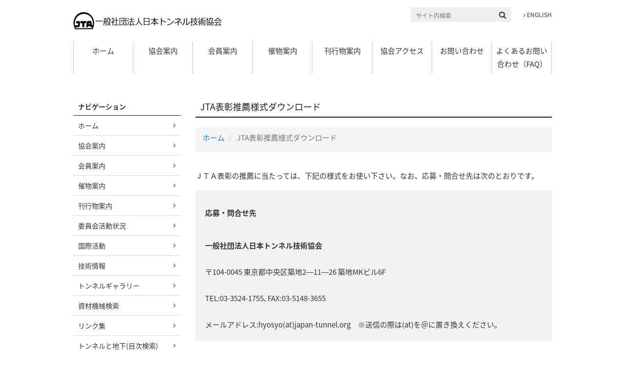

--- FILE ---
content_type: text/html; charset=UTF-8
request_url: https://www.japan-tunnel.org/hyosyo_paper_r4
body_size: 7085
content:
<!DOCTYPE html>
<html  lang="ja" dir="ltr">
  <head>
    <meta charset="utf-8" />
<script async src="/sites/default/files/google_analytics/gtag.js?t906wp"></script>
<script>window.dataLayer = window.dataLayer || [];function gtag(){dataLayer.push(arguments)};gtag("js", new Date());gtag("set", "developer_id.dMDhkMT", true);gtag("config", "G-J8LX80GQ4Y", {"groups":"default","page_placeholder":"PLACEHOLDER_page_location","allow_ad_personalization_signals":false});</script>
<meta name="description" content="ＪＴＡ表彰の推薦に当たっては、下記の様式をお使い下さい。なお、応募・問合せ先は次のとおりです。 応募・問合せ先   一般社団法人日本トンネル技術協会 〒104-0045 東京都中央区築地2―11―26 築地MKビル6F TEL:03-3524-1755､FAX:03-5148-3655 メールアドレス:hyosyo(at)japan-tunnel.org　※送信の際は(at)を＠に置き換えください。" />
<link rel="canonical" href="https://www.japan-tunnel.org/hyosyo_paper_r4" />
<meta name="Generator" content="Drupal 10 (https://www.drupal.org)" />
<meta name="MobileOptimized" content="width" />
<meta name="HandheldFriendly" content="true" />
<meta name="viewport" content="width=device-width, initial-scale=1.0" />
<link rel="icon" href="/sites/all/themes/custom/jta/favicon.ico" type="image/vnd.microsoft.icon" />

    <title>JTA表彰推薦様式ダウンロード | 一般社団法人日本トンネル技術協会</title>
    <link rel="stylesheet" media="all" href="/sites/default/files/css/css_4XpuzoYVlBO_mN8hhHwCY7vKbfIgYIF6LHCQDRITYuY.css?delta=0&amp;language=ja&amp;theme=jta&amp;include=eJxLys8vKS4pSizQTytKzE0tzy_K1kmtKMnJzMvWTykqLUjM0YNydYori0tSc_WTEotTdcpTk9Lyi3Ljk-DaMUQAaKMkPw" />
<link rel="stylesheet" media="all" href="https://cdn.jsdelivr.net/npm/entreprise7pro-bootstrap@3.4.4/dist/css/bootstrap.min.css" integrity="sha256-rkb3TxV+op/re9PNcPXo89gpo5wNk38HurVzvgOeGIA=" crossorigin="anonymous" />
<link rel="stylesheet" media="all" href="https://cdn.jsdelivr.net/npm/@unicorn-fail/drupal-bootstrap-styles@0.0.2/dist/3.1.1/7.x-3.x/drupal-bootstrap.min.css" integrity="sha512-nrwoY8z0/iCnnY9J1g189dfuRMCdI5JBwgvzKvwXC4dZ+145UNBUs+VdeG/TUuYRqlQbMlL4l8U3yT7pVss9Rg==" crossorigin="anonymous" />
<link rel="stylesheet" media="all" href="https://cdn.jsdelivr.net/npm/@unicorn-fail/drupal-bootstrap-styles@0.0.2/dist/3.1.1/8.x-3.x/drupal-bootstrap.min.css" integrity="sha512-jM5OBHt8tKkl65deNLp2dhFMAwoqHBIbzSW0WiRRwJfHzGoxAFuCowGd9hYi1vU8ce5xpa5IGmZBJujm/7rVtw==" crossorigin="anonymous" />
<link rel="stylesheet" media="all" href="https://cdn.jsdelivr.net/npm/@unicorn-fail/drupal-bootstrap-styles@0.0.2/dist/3.2.0/7.x-3.x/drupal-bootstrap.min.css" integrity="sha512-U2uRfTiJxR2skZ8hIFUv5y6dOBd9s8xW+YtYScDkVzHEen0kU0G9mH8F2W27r6kWdHc0EKYGY3JTT3C4pEN+/g==" crossorigin="anonymous" />
<link rel="stylesheet" media="all" href="https://cdn.jsdelivr.net/npm/@unicorn-fail/drupal-bootstrap-styles@0.0.2/dist/3.2.0/8.x-3.x/drupal-bootstrap.min.css" integrity="sha512-JXQ3Lp7Oc2/VyHbK4DKvRSwk2MVBTb6tV5Zv/3d7UIJKlNEGT1yws9vwOVUkpsTY0o8zcbCLPpCBG2NrZMBJyQ==" crossorigin="anonymous" />
<link rel="stylesheet" media="all" href="https://cdn.jsdelivr.net/npm/@unicorn-fail/drupal-bootstrap-styles@0.0.2/dist/3.3.1/7.x-3.x/drupal-bootstrap.min.css" integrity="sha512-ZbcpXUXjMO/AFuX8V7yWatyCWP4A4HMfXirwInFWwcxibyAu7jHhwgEA1jO4Xt/UACKU29cG5MxhF/i8SpfiWA==" crossorigin="anonymous" />
<link rel="stylesheet" media="all" href="https://cdn.jsdelivr.net/npm/@unicorn-fail/drupal-bootstrap-styles@0.0.2/dist/3.3.1/8.x-3.x/drupal-bootstrap.min.css" integrity="sha512-kTMXGtKrWAdF2+qSCfCTa16wLEVDAAopNlklx4qPXPMamBQOFGHXz0HDwz1bGhstsi17f2SYVNaYVRHWYeg3RQ==" crossorigin="anonymous" />
<link rel="stylesheet" media="all" href="https://cdn.jsdelivr.net/npm/@unicorn-fail/drupal-bootstrap-styles@0.0.2/dist/3.4.0/8.x-3.x/drupal-bootstrap.min.css" integrity="sha512-tGFFYdzcicBwsd5EPO92iUIytu9UkQR3tLMbORL9sfi/WswiHkA1O3ri9yHW+5dXk18Rd+pluMeDBrPKSwNCvw==" crossorigin="anonymous" />
<link rel="stylesheet" media="all" href="/sites/default/files/css/css_kIYs45tW9-c26OBII1n62NhI_BGKKFv_e0qhC10lFA4.css?delta=9&amp;language=ja&amp;theme=jta&amp;include=eJxLys8vKS4pSizQTytKzE0tzy_K1kmtKMnJzMvWTykqLUjM0YNydYori0tSc_WTEotTdcpTk9Lyi3Ljk-DaMUQAaKMkPw" />

    
  </head>

  <body class="path-node page-node-type-page has-glyphicons">
    <a href="#main-content" class="visually-hidden focusable skip-link">
      メインコンテンツに移動
    </a>
    
      <div class="dialog-off-canvas-main-canvas" data-off-canvas-main-canvas>
          <header class="layout-header" id="navbar" role="banner">
      <div class="container">
                <h1 class="lh-title">
      <a href="/" title="ホーム" rel="home">
        <img src="/sites/all/themes/custom/jta/assets/img/layout/header_title.png" alt="ホーム" class="lh-title_object">
      </a>
    </h1>
    <div class="lh-utility">
    <div class="lh-search">
      <form action="/search/node" method="get"><input type="search" placeholder="サイト内検索" id="edit-keys" name="keys" value="" class="lh-search_field">
        <button type="submit" class="lh-search_button"><span aria-hidden="true" class="fa fa-search"></span><span class="sr-only">検索</span></button>
      </form>
    </div>
    <ul class="lh-utility_list">
      <li class="lh-utility_listItem"><a href="/en"><span aria-hidden="true" class="fa fa-angle-right"></span> ENGLISH</a></li>
    </ul>
  </div>
  <button type="button" aria-expanded="false" id="js-lh-toggle" class="lh-toggle">
    <span class="lh-toggle_icon">
      <span class="lh-toggle_bar"></span>
      <span class="lh-toggle_bar"></span>
      <span class="lh-toggle_bar"></span>
    </span>
  </button>
<div id="js-lh-menu" class="lh-menu">
  <nav class="nav-global">
          
              <ul class="ng-list">
              <li class="ng-listItem">
        <a href="/index.php/" data-drupal-link-system-path="&lt;front&gt;">ホーム</a>
              </li>
          <li class="ng-listItem">
        <a href="/index.php/what_jta" data-drupal-link-system-path="node/1">協会案内</a>
                                <ul data-style="nest" class="ng-list">
              <li class="ng-listItem">
        <a href="/index.php/aisatsu_r3" data-drupal-link-system-path="node/2123">会長挨拶</a>
              </li>
          <li class="ng-listItem">
        <a href="/index.php/abu1asso" data-drupal-link-system-path="node/3">日本トンネル技術協会とは</a>
              </li>
          <li class="ng-listItem">
        <a href="/index.php/jigyou" data-drupal-link-system-path="node/35">事業内容</a>
              </li>
          <li class="ng-listItem">
        <a href="/index.php/setsuritsu" data-drupal-link-system-path="node/61">設立経緯</a>
              </li>
          <li class="ng-listItem">
        <a href="/index.php/soukai" data-drupal-link-system-path="node/2082">定時総会</a>
              </li>
          <li class="ng-listItem">
        <a href="/index.php/disclosure" data-drupal-link-system-path="node/6465">業務・財務資料</a>
              </li>
          <li class="ng-listItem">
        <a href="/index.php/vision" data-drupal-link-system-path="node/2088">JTAビジョンと新制度</a>
              </li>
        </ul>
  
              </li>
          <li class="ng-listItem">
        <a href="/index.php/Kaiin" data-drupal-link-system-path="node/5">会員案内</a>
                                <ul data-style="nest" class="ng-list">
              <li class="ng-listItem">
        <a href="/index.php/kaiin_tokuten" data-drupal-link-system-path="node/64">入会特典</a>
              </li>
          <li class="ng-listItem">
        <a href="/index.php/kaiin_genkyo" data-drupal-link-system-path="node/6">会員推移と現況</a>
              </li>
          <li class="ng-listItem">
        <a href="/index.php/kaiin_kitei" data-drupal-link-system-path="node/65">入会・会費規程</a>
              </li>
          <li class="ng-listItem">
        <a href="/index.php/kaiin_dantai" data-drupal-link-system-path="node/38">団体会員紹介</a>
              </li>
          <li class="ng-listItem">
        <a href="/index.php/kaiin_paper" data-drupal-link-system-path="node/40">入退会変更手続き</a>
              </li>
          <li class="ng-listItem">
        <a href="https://www.japan-tunnel.org/node/6467">会員限定情報アクセスライセンス</a>
              </li>
          <li class="ng-listItem">
        <a href="/index.php/node/6473" data-drupal-link-system-path="node/6473">JTAクラブ会員</a>
              </li>
          <li class="ng-listItem">
        <a href="https://www.japan-tunnel.org/node/3635">メルマガ登録</a>
              </li>
        </ul>
  
              </li>
          <li class="ng-listItem">
        <a href="/index.php/event" data-drupal-link-system-path="node/7">催物案内</a>
                                <ul data-style="nest" class="ng-list">
              <li class="ng-listItem">
        <a href="/index.php/event_info" data-drupal-link-system-path="node/2037">国内催物</a>
              </li>
          <li class="ng-listItem">
        <a href="/index.php/event_foreign" data-drupal-link-system-path="node/98">国際会議</a>
              </li>
        </ul>
  
              </li>
          <li class="ng-listItem">
        <a href="/index.php/book" data-drupal-link-system-path="node/9">刊行物案内</a>
                                <ul data-style="nest" class="ng-list">
              <li class="ng-listItem">
        <a href="/index.php/book_indent" data-drupal-link-system-path="node/132">申込方法</a>
              </li>
          <li class="ng-listItem">
        <a href="/index.php/book_annai" data-drupal-link-system-path="node/10">頒布図書</a>
              </li>
          <li class="ng-listItem">
        <a href="/index.php/book_shinkan" data-drupal-link-system-path="node/28">新刊・近刊図書</a>
              </li>
          <li class="ng-listItem">
        <a href="/index.php/book_seigohyou" data-drupal-link-system-path="node/32">図書資料正誤表</a>
              </li>
          <li class="ng-listItem">
        <a href="/index.php/tokuten" data-drupal-link-system-path="node/91">トンネル年報</a>
              </li>
        </ul>
  
              </li>
          <li class="ng-listItem">
        <a href="/index.php/map" data-drupal-link-system-path="node/2028">協会アクセス</a>
              </li>
          <li class="ng-listItem">
        <a href="/index.php/contact" data-drupal-link-system-path="webform/contact">お問い合わせ</a>
              </li>
          <li class="ng-listItem">
        <a href="/index.php/faq" data-drupal-link-system-path="node/3559">よくあるお問い合わせ（FAQ）</a>
              </li>
        </ul>
  


      </nav>
</div>

      </div>
    </header>
    <main class="layout-main">
    <div class="container">

                              <div class="home-cover">
            
          </div>
              
      <div class="lm-primary">
                    <article class="article">
                                                      <div class="highlighted">  <div data-drupal-messages-fallback class="hidden"></div>

</div>
                      
                    
                                          <header class="a-header">
      <h1 class="a-title">
<span>JTA表彰推薦様式ダウンロード</span>
</h1>
    </header>
  
    <ol class="breadcrumb">
          <li >
                  <a href="/">ホーム</a>
              </li>
          <li  class="active">
                  JTA表彰推薦様式ダウンロード
              </li>
      </ol>

  <article data-history-node-id="2137" class="page full clearfix">

  
    
  
  <div class="content">
    
            <div class="field field--name-body field--type-text-with-summary field--label-hidden field--item"><p>ＪＴＡ表彰の推薦に当たっては、下記の様式をお使い下さい。なお、応募・問合せ先は次のとおりです。</p>
<div class="well a-well">
<h3 class="a-well_title">応募・問合せ先</h3>
<p>&nbsp;</p>
<p><strong>一般社団法人日本トンネル技術協会</strong><br><br />
〒104-0045 東京都中央区築地2―11―26 築地MKビル6F<br><br />
TEL:03-3524-1755､FAX:03-5148-3655<br><br />
メールアドレス:hyosyo(at)japan-tunnel.org　※送信の際は(at)を＠に置き換えください。</p>
</div>
<div class="booktitle blue"><strong><span style="color:red">【JTA表彰推薦様式のダウンロード】</span></strong></div>
<dl>
<dd><span class="word"><a data-entity-type="file" data-entity-uuid="64900685-c3c7-436a-a923-f4ac2699e62e" data-insert-type="file" href="/sites/default/files/inline-files/JTA%E8%A1%A8%E5%BD%B0%E6%8E%A8%E8%96%A6%E6%A7%98%E5%BC%8F%EF%BC%88%E4%BB%A4%E5%92%8C4%E5%B9%B4%E5%BA%A6%EF%BC%89_2.docx">JTA表彰推薦様式（令和4年度）.docx</a></span></dd>
</dl>
</div>
      
  </div>

</article>



                            </article>
        
        
      </div>

                              <div class="lm-secondary">
              <div class="nav-local">
  <h2 class="nl-title">ナビゲーション</h2>
      
              <ul class="nl-list">
                    <li class="nl-listItem">
        <a href="/index.php/" data-drupal-link-system-path="&lt;front&gt;">ホーム</a>
              </li>
                <li class="nl-listItem">
        <a href="/index.php/what_jta" data-drupal-link-system-path="node/1">協会案内</a>
              </li>
                <li class="nl-listItem">
        <a href="/index.php/Kaiin" data-drupal-link-system-path="node/5">会員案内</a>
              </li>
                <li class="nl-listItem">
        <a href="/index.php/event" data-drupal-link-system-path="node/7">催物案内</a>
              </li>
                <li class="nl-listItem">
        <a href="/index.php/book" data-drupal-link-system-path="node/9">刊行物案内</a>
              </li>
                <li class="nl-listItem">
        <a href="/index.php/iinkai" data-drupal-link-system-path="node/11">委員会活動状況</a>
              </li>
                <li class="nl-listItem">
        <a href="/index.php/ita" data-drupal-link-system-path="node/21">国際活動</a>
              </li>
                <li class="nl-listItem">
        <a href="/index.php/TecData" data-drupal-link-system-path="node/19">技術情報</a>
              </li>
                <li class="nl-listItem">
        <a href="/index.php/Gallery" data-drupal-link-system-path="node/23">トンネルギャラリー</a>
              </li>
                <li class="nl-listItem">
        <a href="/index.php/sk_kensaku" data-drupal-link-system-path="node/42">資材機械検索</a>
              </li>
                <li class="nl-listItem">
        <a href="/index.php/Link" data-drupal-link-system-path="node/25">リンク集</a>
              </li>
                <li class="nl-listItem">
        <a href="https://tunnel.ne.jp/latest-backnumber/">トンネルと地下(目次検索)</a>
              </li>
                <li class="nl-listItem">
        <a href="/index.php/user/login" data-drupal-link-system-path="user/login">会員ログイン</a>
              </li>
        </ul>
  


  </div>
<section class="section">



  
            <div class="field field--name-body field--type-text-with-summary field--label-hidden field--item"><div class="widget">
<h2 class="w-title">設立50周年記念サイト</h2>
<div class="w-card">
<a href="/50th"><img src="/sites/all/themes/custom/jta/assets/img/jta50th.png" class="ac-card_object" alt="JTA50周年記念事業特設サイト"></a>
</div>
</div>
</div>
      
</section>

          </div>
              
    </div>
  </main>

      <footer class="layout-footer">
      <div class="container">
          <section class="section">



  
            <div class="field field--name-body field--type-text-with-summary field--label-hidden field--item"><div class="lf-menu">
<div class="lf-menu_column">
<ul class="lf-menu_list">
<li class="lf-menu_listItem"><a href="/what_jta">協会案内</a><br />
<ul class="lf-menu_list">
<li class="lf-menu_listItem"><a href="/aisatsu_r3">会長挨拶</a></li>
<li class="lf-menu_listItem"><a href="/abu1asso">日本トンネル技術協会とは</a></li>
<li class="lf-menu_listItem"><a href="/jigyou">事業内容</a></li>
<li class="lf-menu_listItem"><a href="/setsuritsu">設立経緯</a></li>
<li class="lf-menu_listItem"><a href="/soukai">定時総会</a></li>
<li class="lf-menu_listItem"><a href="/disclosure">業務・財務等資料</a></li>
<li class="lf-menu_listItem"><a href="/vision">JTAビジョンと新制度</a></li>
</ul>
</li>
</ul>
<div class="lf-menu_column">
<ul class="lf-menu_list">
<li class="lf-menu_listItem"><a href="/Kaiin">会員案内</a><br />
<ul class="lf-menu_list">
<li class="lf-menu_listItem"><a href="/kaiin_tokuten">入会特典</a></li>
<li class="lf-menu_listItem"><a href="/kaiin_genkyo">会員推移と現況</a></li>
<li class="lf-menu_listItem"><a href="/kaiin_kitei">入会・会費規程</a></li>
<li class="lf-menu_listItem"><a href="/kaiin_dantai">団体会員紹介</a></li>
<li class="lf-menu_listItem"><a href="/kaiin_paper">入退会変更手続き</a></li>
<li class="lf-menu_listItem"><a href="/node/6467">会員限定情報ｱｸｾｽﾗｲｾﾝｽ制度</a></li>
<li class="lf-menu_listItem"><a href="/mail_mag">メルマガ登録</a></li>
</ul>
</li>
</ul>
</div>
</div>
<div class="lf-menu_column">
<ul class="lf-menu_list">
<li class="lf-menu_listItem"><a href="/event">催物案内</a><br />
<ul class="lf-menu_list">
<li class="lf-menu_listItem"><a href="/event_info">国内催物</a></li>
<li class="lf-menu_listItem"><a href="/event_foreign">国際会議</a></li>
</ul>
</li>
</ul>
<div class="lf-menu_column">
<ul class="lf-menu_list">
<li class="lf-menu_listItem"><a href="/book">刊行物案内</a><br />
<ul class="lf-menu_list">
<li class="lf-menu_listItem"><a href="/book_indent">申込方法</a></li>
<li class="lf-menu_listItem"><a href="/book_annai">頒布図書</a></li>
<li class="lf-menu_listItem"><a href="/book_shinkan">新刊・近刊図書</a></li>
<li class="lf-menu_listItem"><a href="/book_seigohyou">図書資料正誤表 </a></li>
<li class="lf-menu_listItem"><a href="/tokuten">トンネル年報</a></li>
</ul>
</li>
</ul>
</div>
</div>
<div class="lf-menu_column">
<ul class="lf-menu_list">
<li class="lf-menu_listItem"><a href="/iinkai">委員会活動状況</a><br />
<ul class="lf-menu_list">
<li class="lf-menu_listItem"><a href="/iinkai_soumu">総務委員会(運営・広報)</a></li>
<li class="lf-menu_listItem"><a href="/iinkai_koku">国際委員会(国際関係)</a></li>
<li class="lf-menu_listItem"><a href="/iinkai_kenkyu">技術委員会(調査研究)</a></li>
<li class="lf-menu_listItem"><a href="/event_kikaku">事業委員会(行事関係)</a></li>
<li class="lf-menu_listItem"><a href="/forum">委員専用掲示板</a></li>
</ul>
</li>
</ul>
<div class="lf-menu_column">
<ul class="lf-menu_list">
<li class="lf-menu_listItem"><a href="/ita">国際活動</a><br />
<ul class="lf-menu_list">
<li class="lf-menu_listItem"><a href="/ita_what">国際トンネル協会（ＩＴＡ）</a></li>
<li class="lf-menu_listItem"><a href="/ita_wg">WG活動状況</a></li>
<li class="lf-menu_listItem"><a href="/node/1985">二国間協力</a></li>
<li class="lf-menu_listItem"><a href="/node/6464">海外専門誌の紹介</a></li>
</ul>
</li>
</ul>
<div class="lf-menu_column">
<ul class="lf-menu_list">
<li class="lf-menu_listItem"><a href="/TecData">技術情報</a></li>
</ul>
</div>
<div class="lf-menu_column">
<ul class="lf-menu_list">
<li class="lf-menu_listItem"><a href="/TecData/thesis">施工体験発表会 論文検索</a></li>
</ul>
</div>
</div>
</div>
<div class="lf-menu_column">
<ul class="lf-menu_list">
<li class="lf-menu_listItem"><a href="/Gallery">トンネルギャラリー</a><br />
<ul class="lf-menu_list">
<li class="lf-menu_listItem"><a href="/Gallery_tunnel">トンネルとは？</a></li>
<li class="lf-menu_listItem"><a href="/Gallery_best10">トンネルベストテン</a></li>
</ul>
</li>
</ul>
<div class="lf-menu_column">
<ul class="lf-menu_list">
<li class="lf-menu_listItem"><a href="/sk_kensaku">資材機械検索</a><br />
<ul class="lf-menu_list">
<li class="lf-menu_listItem"><a href="/sk_kensaku/sk_ymachine">山岳機械検索</a></li>
<li class="lf-menu_listItem"><a href="/sk_kensaku/sk_ysizai">山岳資材検索</a></li>
<li class="lf-menu_listItem"><a href="/sk_kensaku/sk_shield">シールド資機材検索</a></li>
</ul>
</li>
</ul>
<div class="lf-menu_column">
<ul class="lf-menu_list">
<li class="lf-menu_listItem"><a href="/Link">リンク集</a><br />
<ul class="lf-menu_list">
<li class="lf-menu_listItem"><a href="/link_01">サイトの紹介</a></li>
</ul>
</li>
</ul>
</div>
</div>
</div>
<div class="lf-menu_column">
<ul class="lf-menu_list">
<li class="lf-menu_listItem"><a href="/contact">お問い合わせ</a></li>
<li class="lf-menu_listItem"><a href="/faq">よくあるお問い合わせ（FAQ）</a></li>
<li class="lf-menu_listItem"><a href="/map">協会アクセス</a></li>
<li class="lf-menu_listItem"><a href="/node/3515">個人情報保護方針</a></li>
<li class="lf-menu_listItem"><a href="https://www.japan-tunnel.org/sites/default/files/attach_file/%28JTA%29SNS%E9%81%8B%E7%94%A8%E6%96%B9%E9%87%9D.pdf">X(旧Twitter)運用方針</a></li>
</ul>
</div>
</div>
</div>
      
</section><section class="section">



  
            <div class="field field--name-body field--type-text-with-summary field--label-hidden field--item"><div class="lf-information">
<h2 class="lf-information_title"><img alt="一般社団法人日本トンネル技術協会" src="/sites/all/themes/custom/jta/assets/img/layout/footer_title.png"></h2>
</div>
<p>
<small class="lf-copyright">Copyright(c) Japan Tunnelling Association. All Rights Reserved.</small>
<a class="lf-button" href="#top" id="js-lf-button"><span aria-hidden="true" class="fa fa-chevron-up"></span><span class="sr-only">このページの先頭へ移動</span></a>
</p>

</div>
      
</section>

      </div>
    </footer>
  
  </div>

    
    <script type="application/json" data-drupal-selector="drupal-settings-json">{"path":{"baseUrl":"\/","pathPrefix":"","currentPath":"node\/2137","currentPathIsAdmin":false,"isFront":false,"currentLanguage":"ja"},"pluralDelimiter":"\u0003","suppressDeprecationErrors":true,"google_analytics":{"account":"G-J8LX80GQ4Y","trackOutbound":true,"trackMailto":true,"trackTel":true,"trackDownload":true,"trackDownloadExtensions":"7z|aac|arc|arj|asf|asx|avi|bin|csv|doc(x|m)?|dot(x|m)?|exe|flv|gif|gz|gzip|hqx|jar|jpe?g|js|mp(2|3|4|e?g)|mov(ie)?|msi|msp|pdf|phps|png|ppt(x|m)?|pot(x|m)?|pps(x|m)?|ppam|sld(x|m)?|thmx|qtm?|ra(m|r)?|sea|sit|tar|tgz|torrent|txt|wav|wma|wmv|wpd|xls(x|m|b)?|xlt(x|m)|xlam|xml|z|zip"},"data":{"extlink":{"extTarget":true,"extTargetAppendNewWindowLabel":"(opens in a new window)","extTargetNoOverride":true,"extNofollow":true,"extTitleNoOverride":false,"extNoreferrer":false,"extFollowNoOverride":false,"extClass":"0","extLabel":"(link is external)","extImgClass":false,"extSubdomains":true,"extExclude":"","extInclude":"\\.pdf","extCssExclude":"","extCssInclude":"","extCssExplicit":"","extAlert":false,"extAlertText":"This link will take you to an external web site. We are not responsible for their content.","extHideIcons":false,"mailtoClass":"0","telClass":"tel","mailtoLabel":"(link sends email)","telLabel":"(link is a phone number)","extUseFontAwesome":false,"extIconPlacement":"append","extPreventOrphan":false,"extFaLinkClasses":"fa fa-external-link","extFaMailtoClasses":"fa fa-envelope-o","extAdditionalLinkClasses":"","extAdditionalMailtoClasses":"","extAdditionalTelClasses":"","extFaTelClasses":"fa fa-phone","whitelistedDomains":null,"extExcludeNoreferrer":""}},"bootstrap":{"forms_has_error_value_toggle":1,"modal_animation":1,"modal_backdrop":"true","modal_focus_input":1,"modal_keyboard":1,"modal_select_text":1,"modal_show":1,"modal_size":"","popover_enabled":1,"popover_animation":1,"popover_auto_close":1,"popover_container":"body","popover_content":"","popover_delay":"0","popover_html":0,"popover_placement":"right","popover_selector":"","popover_title":"","popover_trigger":"click","tooltip_enabled":1,"tooltip_animation":1,"tooltip_container":"body","tooltip_delay":"0","tooltip_html":0,"tooltip_placement":"auto left","tooltip_selector":"","tooltip_trigger":"hover"},"statistics":{"data":{"nid":"2137"},"url":"\/core\/modules\/statistics\/statistics.php"},"user":{"uid":0,"permissionsHash":"fdd69dae5690b9a468b5b2621fa381397fff731dafddcb2b51e6f31738ba3dd5"}}</script>
<script src="/sites/default/files/js/js_Oiyg2RBzIlcS5IRJV8sWQYdE2J5RO8wbkCF94aG_6o4.js?scope=footer&amp;delta=0&amp;language=ja&amp;theme=jta&amp;include=eJxlzVEKwkAMBNALhe6RlqzGEow7IRvbentBqhX9y7xhSANyZLCX9r6qh1TtmvSh4nAsEl-SgKU6yZam_VrOcXe2aY80A7NJ5c72SD2N8gs0klPHq9u3h9Aq7YK41ePfnzwBdYJLPw"></script>
<script src="https://cdn.jsdelivr.net/npm/entreprise7pro-bootstrap@3.4.4/dist/js/bootstrap.min.js" integrity="sha256-s2mF6IU2LKN2I0gN2Yqb2+pv46Z7dnz4MSdUyZ/fAQ0=" crossorigin="anonymous"></script>
<script src="/sites/default/files/js/js_Xij4znUKcjc97bLfUKI8xLt47s1Mv5oxTge8J_d-9us.js?scope=footer&amp;delta=2&amp;language=ja&amp;theme=jta&amp;include=eJxlzVEKwkAMBNALhe6RlqzGEow7IRvbentBqhX9y7xhSANyZLCX9r6qh1TtmvSh4nAsEl-SgKU6yZam_VrOcXe2aY80A7NJ5c72SD2N8gs0klPHq9u3h9Aq7YK41ePfnzwBdYJLPw"></script>

  </body>

</html>
